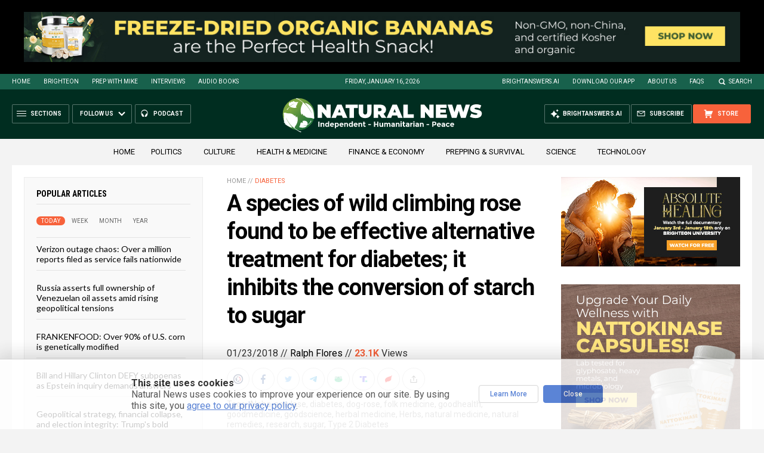

--- FILE ---
content_type: text/html
request_url: https://naturalnews.com/getviews3.asp?url=2018-01-23-wild-climbing-rose-found-to-be-effective-alternative-treatment-for-diabetes.html
body_size: -346
content:
23180

--- FILE ---
content_type: text/html
request_url: https://naturalnews.com/getviews3.asp?url=https://www.naturalnews.com/2018-01-23-wild-climbing-rose-found-to-be-effective-alternative-treatment-for-diabetes.html
body_size: -148
content:
23180